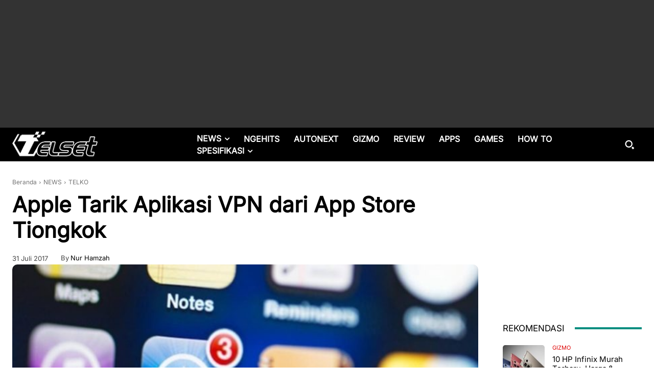

--- FILE ---
content_type: text/html; charset=UTF-8
request_url: https://telset.id/wp-admin/admin-ajax.php?td_theme_name=Newspaper&v=12.7.3
body_size: -150
content:
{"175925":199}

--- FILE ---
content_type: text/html; charset=utf-8
request_url: https://www.google.com/recaptcha/api2/aframe
body_size: 269
content:
<!DOCTYPE HTML><html><head><meta http-equiv="content-type" content="text/html; charset=UTF-8"></head><body><script nonce="pwRj251Rj-Z_brBKFRT13A">/** Anti-fraud and anti-abuse applications only. See google.com/recaptcha */ try{var clients={'sodar':'https://pagead2.googlesyndication.com/pagead/sodar?'};window.addEventListener("message",function(a){try{if(a.source===window.parent){var b=JSON.parse(a.data);var c=clients[b['id']];if(c){var d=document.createElement('img');d.src=c+b['params']+'&rc='+(localStorage.getItem("rc::a")?sessionStorage.getItem("rc::b"):"");window.document.body.appendChild(d);sessionStorage.setItem("rc::e",parseInt(sessionStorage.getItem("rc::e")||0)+1);localStorage.setItem("rc::h",'1769644415853');}}}catch(b){}});window.parent.postMessage("_grecaptcha_ready", "*");}catch(b){}</script></body></html>

--- FILE ---
content_type: application/javascript; charset=utf-8
request_url: https://fundingchoicesmessages.google.com/f/AGSKWxWM9uwnh5t1ShKPq3Sh_BpEfTtM36ASBrGaFMnjERnAdPNoJgpUSlElx67AddLw9xCZob03yVEvsIhu9g4s43vZqNU8m1mDVprmhpk8ZG9tgoWDnLiCt4IbOPKcvUhbVIXkZfOAtByGEIv7NnZ1kphhitzSBqKXJTpwWB-aPnsixwxUQyKMXCiV2Igb/__ad_over_/javascripts/ads./advertising?.twoads./banner460x80.
body_size: -1286
content:
window['0dacc782-a2a4-4740-8e5b-70bed21a5719'] = true;